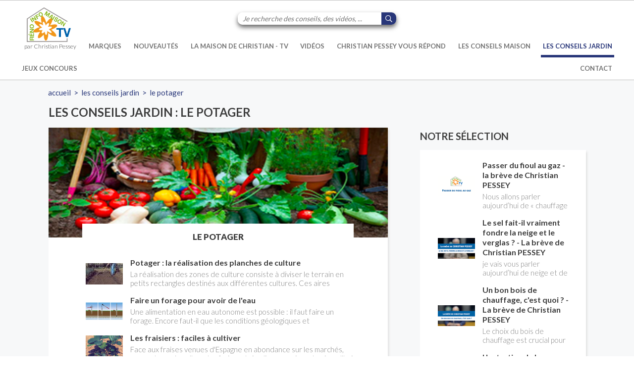

--- FILE ---
content_type: text/html; charset=utf-8
request_url: https://www.reno-info-maison.com/le-potager-_r_94.html
body_size: 16834
content:
<!doctype html>
<html class="no-js" lang="FR|lower">
    <head>
    <script type="text/javascript" src="//static.clikeo.fr/tarteaucitron.js/tarteaucitron.js?201811"></script>
    <script type="text/javascript">
        var tarteaucitronForceLanguage = 'fr'; /* supported: fr, en, de, es, it, pt, pl, ru */
        tarteaucitron.init({
            "hashtag"        : "#tarteaucitron", 
            "highPrivacy"    : false, 
            "orientation"    : "bottom",
            "adblocker"      : false,            
            "showAlertSmall" : false,          
            "cookieslist"    : true,           
            "removeCredit"   : false, 
            "showIcon" 		 : false,
                    });
    </script>
    <meta charset="utf-8"><meta http-equiv="x-ua-compatible" content="ie=edge"><title>Le potager</title><meta name="keywords" 				content="Le potager"/>
       
<meta name="generator" content="Clikeo (www.clikeo.fr)" />
<meta name="google-site-verification" content="4G2pm3pPq3EaGu2kqzQPrb2l3D8o_2yJi9Bqow_-QQQ" />
<meta property="og:site_name" content="Réno Info Maison" />
<meta property="og:type" content="article" />
<meta property="og:image" content="https://www.reno-info-maison.com/rim_images/site/logo-reno-info-maison.png" />
<meta property="og:image:width" content="154" />
<meta property="og:image:height" content="121" />
<script type="application/ld+json">
[{"@context":"http:\/\/schema.org\/","@type":"Organization","name":"R&eacute;no Info Maison","brand":"R&eacute;no Info Maison","url":"https:\/\/www.reno-info-maison.com","sameAs":["https:\/\/www.facebook.com\/renoinfomaison\/","https:\/\/twitter.com\/renoinfomaison","https:\/\/www.instagram.com\/renoinfomaison\/","https:\/\/www.youtube.com\/channel\/UC0EFSkpM3PqwS8bPEJuhMrw"]},{"@context":"http:\/\/schema.org\/","@type":"BreadcrumbList","itemListElement":[{"@type":"ListItem","Position":0,"item":{"@id":"\/","name":"Accueil"}},{"@type":"ListItem","Position":1,"item":{"@id":"les-conseils-jardin-_r_90.html","name":"Les conseils jardin"}},{"@type":"ListItem","Position":2,"item":{"@id":"le-potager-_r_94.html","name":"Le potager"}}]}]
</script>
        <meta name="viewport" content="width=device-width, initial-scale=1, shrink-to-fit=no">
 
        <link rel="canonical" href="https://www.reno-info-maison.com/le-potager-_r_94.html?va=1" />                <link type="application/rss+xml" rel="alternate" title="Le potager" href="https://www.reno-info-maison.com/index.phtml?rss=1&srub=94&lng=FR" title="RSS" />
        <link rel="alternate" type="application/rss+xml" title="R&eacute;no Info Maison - Le site n&deg;1 sur la r&eacute;novation de la maison - isolation - chauffage - &eacute;nergie - confort - accessibilit&eacute;" href="https://www.reno-info-maison.com/index.phtml?rss=1&amp;lng=FR" />
        <link rel="shortcut icon" href="/favicon.ico" type="image/x-icon" />
		<link rel="apple-touch-icon" href="/apple-touch-icon.png" />
		<link rel="apple-touch-icon" sizes="57x57" href="/apple-touch-icon-57x57.png" />
		<link rel="apple-touch-icon" sizes="72x72" href="/apple-touch-icon-72x72.png" />
		<link rel="apple-touch-icon" sizes="76x76" href="/apple-touch-icon-76x76.png" />
		<link rel="apple-touch-icon" sizes="114x114" href="/apple-touch-icon-114x114.png" />
		<link rel="apple-touch-icon" sizes="120x120" href="/apple-touch-icon-120x120.png" />
		<link rel="apple-touch-icon" sizes="144x144" href="/apple-touch-icon-144x144.png" />
		<link rel="apple-touch-icon" sizes="152x152" href="/apple-touch-icon-152x152.png" />
		<link rel="apple-touch-icon" sizes="180x180" href="/apple-touch-icon-180x180.png" />

		<link rel="apple-touch-icon" sizes="180x180" href="/apple-touch-icon.png">
		<link rel="icon" type="image/png" sizes="32x32" href="/favicon-32x32.png">
		<link rel="icon" type="image/png" sizes="16x16" href="/favicon-16x16.png">


		<link rel="mask-icon" href="/safari-pinned-tab.svg" color="#5bbad5">
		<meta name="apple-mobile-web-app-title" content="R&eacute;no Info Maison">
		<meta name="application-name" content="R&eacute;no Info Maison">
		<meta name="msapplication-TileColor" content="#2d89ef">
		<meta name="theme-color" content="#ffffff">

        <link href="/rim_images/rim.css?1760711884"           rel="stylesheet" type="text/css" />

 		<script src="index.js" defer=""></script>
		<link rel="manifest" href="/site.webmanifest">

        
                
        
                
        


                
        
        
                
        
        
                
        
        
                
<link rel="stylesheet" href="https://fonts.googleapis.com/css?family=Lato:300,400,700,900" type="text/css"/>
<link rel="stylesheet" href="templates/js/bxslider/jquery.bxslider.min.css" type="text/css"/>
<link rel="stylesheet" href="templates/js/fancybox.3/jquery.fancybox.min.css" type="text/css"/>         
<script type="text/javascript" src="templates/js/jquery-3.3.1.min.js" ></script>
<script type="text/javascript" src="templates/js/jquery-ui.min.js" ></script>
<script type="text/javascript" src="templates/js/bxslider/jquery.bxslider.min.js" ></script>
<script type="text/javascript" src="templates/js/fancybox.3/jquery.fancybox.min.js" ></script> 		
			<style>
				.add-button {
			  		position: absolute;
			  		bottom: 10px;
			  		left: 10px;
				}
			</style>
		
        
	<script>(function(w,d,s,l,i){w[l]=w[l]||[];w[l].push({'gtm.start': new Date().getTime(),event:'gtm.js'});var f=d.getElementsByTagName(s)
	[0],j=d.createElement(s),dl=l!='dataLayer'?'&l='+l:'';j.async=true;j.src='//www.googletagmanager.com/gtm.js?id='+i+dl;f.parentNode.insertBefore(j,f);})
	(window,document,'script','dataLayer','GTM-KLXWGF4G');</script>
	
                    </head>
    <body class="rim">
    <noscript><iframe src="//www.googletagmanager.com/ns.html?id=GTM-KLXWGF4G" height="0" width="0" style="display:none;visibility:hidden"></iframe></noscript>
        <div class="page">
        	<button class="add-button btn">Ajouter à l'écran d'accueil</button>
            <header class="header-mobile Sticky"><div class="clk-row" style="position:relative;"></div><div class="clk-row show-m"><div class="col-s-1-2"><div class="menu-mobile"><a class="trigger sb-toggle-left sb-close nav-m" href="#mobile_menu"><i class="fa fa-bars" aria-hidden="true"></i><span> menu</span></a></div></div><div class="col-s-1-2  col-text-right">
<form method="get" action="index.phtml" class="header-search">
    <input type="hidden" name="srub" value="29">
    <input type="hidden" name="lng" value="FR">
    <fieldset style="position:relative;">
        <label for="keyword" style="display:none;">Mots clés</label>
        <input type="text" id="SKEYWORDMOB" name="SKEYWORD" value="" placeholder="Je recherche des conseils, des vidéos, ...">
        <button type="submit"><i class="far fa-search"></i></button>
    </fieldset>
</form></div></div></header>
            <div class='navigation  hide-m-lower'>
             	
<form method="get" action="index.phtml" class="header-search">
    <input type="hidden" name="srub" value="29">
    <input type="hidden" name="lng" value="FR">
    <fieldset style="position:relative;">
        <label for="keyword" style="display:none;">Mots clés</label>
        <input type="text" id="SKEYWORDMORE" name="SKEYWORD" value="" placeholder="Je recherche des conseils, des vidéos, ...">
        <button type="submit"><i class="far fa-search"></i></button>
    </fieldset>
</form>
                <nav class="nav clk-row bottom ">
                    <ul>
                                                <li>
                            <a href="/" title="Le site n&deg;1 sur la r&eacute;novation de la maison - isolation - chauffage - &eacute;nergie - confort - accessibilit&eacute;" class="logo-nav">
                                <img src="/rim_images/site/logo-reno-info-maison.png" alt="Le site n°1 sur la rénovation de la maison - isolation - chauffage - énergie - confort - accessibilité - Réno Info Maison"/>
                               <span>par Christian Pessey</span>
                            </a>
                        </li>
                                                                                                            <li class="lvl1 i16 ">
                                    <a href="marques-_r_16.html">Marques</a>
                                                                            <ul class="subnav">
                                            
                                                                                                                                                <li class="lvl2 i16 ">
                                                        <a href="clcv-_r_110.html">CLCV</a>
                                                    </li>
                                                                                                                                                                                                <li class="lvl2 i16 ">
                                                        <a href="afpac-_r_111.html">AFPAC</a>
                                                    </li>
                                                                                                                                                                                                <li class="lvl2 i16 ">
                                                        <a href="synasav-_r_112.html">SYNASAV</a>
                                                    </li>
                                                                                                                                                                                                <li class="lvl2 i16 ">
                                                        <a href="velux-_r_113.html">Velux</a>
                                                    </li>
                                                                                                                                                                                                <li class="lvl2 i16 ">
                                                        <a href="isover-_r_114.html">Isover</a>
                                                    </li>
                                                                                                                                                                                                <li class="lvl2 i16 ">
                                                        <a href="qualitel-_r_115.html">QUALITEL</a>
                                                    </li>
                                                                                                                                                                                                <li class="lvl2 i16 ">
                                                        <a href="equipbaie-_r_116.html">EquipBaie</a>
                                                    </li>
                                                                                                                                                                                                <li class="lvl2 i16 ">
                                                        <a href="saint-gobain-_r_117.html">Saint Gobain</a>
                                                    </li>
                                                                                                                                                                                                <li class="lvl2 i16 ">
                                                        <a href="aides-aux-travaux-_r_118.html">Aides aux travaux</a>
                                                    </li>
                                                                                                                                                                                                <li class="lvl2 i16 ">
                                                        <a href="syndicat-des-Energies-renouvelables-_r_120.html">Syndicat des Énergies Renouvelables</a>
                                                    </li>
                                                                                                                                                                                                <li class="lvl2 i16 ">
                                                        <a href="flamme-verte-_r_121.html">Flamme verte</a>
                                                    </li>
                                                                                                                                                                                                <li class="lvl2 i16 ">
                                                        <a href="actis-_r_122.html">ACTIS</a>
                                                    </li>
                                                                                                                                                                                                <li class="lvl2 i16 ">
                                                        <a href="grdf-_r_123.html">GRDF</a>
                                                    </li>
                                                                                                                                                                                                <li class="lvl2 i16 ">
                                                        <a href="engie-_r_124.html">Engie</a>
                                                    </li>
                                                                                                                                                                                                <li class="lvl2 i16 ">
                                                        <a href="placo-_r_125.html">Placo</a>
                                                    </li>
                                                                                                                                                                                                <li class="lvl2 i16 ">
                                                        <a href="jooble-_r_134.html">Jooble</a>
                                                    </li>
                                                                                                                                                                                                <li class="lvl2 i16 ">
                                                        <a href="les-eco-isolateurs-_r_126.html">Les ECO-Isolateurs</a>
                                                    </li>
                                                                                                                                                                                                <li class="lvl2 i16 ">
                                                        <a href="teksial-_r_127.html">TEKSIAL</a>
                                                    </li>
                                                                                                                                                                                                <li class="lvl2 i16 ">
                                                        <a href="club-de-l-amelioration-de-l-habitat-_r_128.html">Club de l'amélioration de l'habitat</a>
                                                    </li>
                                                                                                                                                                                                <li class="lvl2 i16 ">
                                                        <a href="promotelec-_r_131.html">Promotelec</a>
                                                    </li>
                                                                                                                                    </ul>
                                                                    </li>
                                                                                                                <li class="lvl1 i18 ">
                                    <a href="nouveautes-_r_18.html">Nouveautés</a>
                                                                    </li>
                                                                                                                <li class="lvl1 i103 ">
                                    <a href="la-maison-de-christian-tv-_r_103.html">La maison de Christian - TV</a>
                                                                    </li>
                                                                                                                <li class="lvl1 i28 ">
                                    <a href="videos-_r_28.html">Vidéos</a>
                                                                            <ul class="subnav">
                                            
                                                                                                                                                <li class="lvl2 i28 ">
                                                        <a href="la-maison-de-christian-tv-_r_103.html">La maison de Christian - TV</a>
                                                    </li>
                                                                                                                                                                                                <li class="lvl2 i28 ">
                                                        <a href="video-a-la-une-_r_57.html">Vidéo à la Une</a>
                                                    </li>
                                                                                                                                                                                                <li class="lvl2 i28 ">
                                                        <a href="actualites-_r_58.html">Actualités</a>
                                                    </li>
                                                                                                                                                                                                <li class="lvl2 i28 ">
                                                        <a href="interviews-_r_48.html">Interviews</a>
                                                    </li>
                                                                                                                                                                                                <li class="lvl2 i28 ">
                                                        <a href="toutes-nos-videos-_r_51.html">Toutes nos vidéos</a>
                                                    </li>
                                                                                                                                    </ul>
                                                                    </li>
                                                                                                                <li class="lvl1 i17 ">
                                    <a href="christian-pessey-vous-repond-_r_17.html">Christian Pessey vous répond</a>
                                                                            <ul class="subnav">
                                            
                                                                                                                                                <li class="lvl2 i17 ">
                                                        <a href="votre-question-a-christian-pessey-_r_31.html">Votre question à Christian Pessey</a>
                                                    </li>
                                                                                                                                                                                                <li class="lvl2 i17 ">
                                                        <a href="https://www.reno-info-maison.com/christian-pessey-vous-repond-_r_17.html">Les réponses de Christian Pessey</a>
                                                    </li>
                                                                                                                                                                                                <li class="lvl2 i17 ">
                                                        <a href="chauffage-climatisation-traitement-de-l-air-_r_32.html">Chauffage - climatisation / traitement de l’air</a>
                                                    </li>
                                                                                                                                                                                                <li class="lvl2 i17 ">
                                                        <a href="Electricite-_r_34.html">Électricité</a>
                                                    </li>
                                                                                                                                                                                                <li class="lvl2 i17 ">
                                                        <a href="isolation-_r_33.html">Isolation</a>
                                                    </li>
                                                                                                                                                                                                <li class="lvl2 i17 ">
                                                        <a href="maconnerie-_r_35.html">Maçonnerie</a>
                                                    </li>
                                                                                                                                                                                                <li class="lvl2 i17 ">
                                                        <a href="metallerie-_r_36.html">Métallerie</a>
                                                    </li>
                                                                                                                                                                                                <li class="lvl2 i17 ">
                                                        <a href="menuiserie-_r_37.html">Menuiserie</a>
                                                    </li>
                                                                                                                                                                                                <li class="lvl2 i17 ">
                                                        <a href="plomberie-_r_38.html">Plomberie</a>
                                                    </li>
                                                                                                                                                                                                <li class="lvl2 i17 ">
                                                        <a href="protection-de-la-maison-_r_39.html">Protection de la maison</a>
                                                    </li>
                                                                                                                                                                                                <li class="lvl2 i17 ">
                                                        <a href="reglementation-_r_43.html">Réglementation</a>
                                                    </li>
                                                                                                                                                                                                <li class="lvl2 i17 ">
                                                        <a href="renovation-energetique-_r_42.html">Rénovation énergétique</a>
                                                    </li>
                                                                                                                                                                                                <li class="lvl2 i17 ">
                                                        <a href="revetements-de-sol-_r_40.html">Revêtements de sol</a>
                                                    </li>
                                                                                                                                                                                                <li class="lvl2 i17 ">
                                                        <a href="revetements-muraux-_r_41.html">Revêtements muraux</a>
                                                    </li>
                                                                                                                                                                                                <li class="lvl2 i17 ">
                                                        <a href="toiture-_r_80.html">Toiture</a>
                                                    </li>
                                                                                                                                                                                                <li class="lvl2 i17 ">
                                                        <a href="humidite-_r_81.html">Humidité</a>
                                                    </li>
                                                                                                                                                                                                <li class="lvl2 i17 ">
                                                        <a href="portes-et-fenetres-_r_87.html">Portes et fenêtres</a>
                                                    </li>
                                                                                                                                                                                                <li class="lvl2 i17 ">
                                                        <a href="reparer-restaurer-_r_88.html">Réparer / Restaurer</a>
                                                    </li>
                                                                                                                                                                                                <li class="lvl2 i17 ">
                                                        <a href="exterieur-_r_89.html">Extérieur</a>
                                                    </li>
                                                                                                                                                                                                <li class="lvl2 i17 ">
                                                        <a href="pieces-de-la-maison-_r_97.html">Pièces de la maison</a>
                                                    </li>
                                                                                                                                    </ul>
                                                                    </li>
                                                                                                                <li class="lvl1 i4 ">
                                    <a href="les-conseils-maison-_r_4.html">Les conseils maison</a>
                                                                            <ul class="subnav">
                                            
                                                                                                                                                <li class="lvl2 i4 ">
                                                        <a href="chauffage-climatisation-traitement-de-l-air-_r_10.html">Chauffage - Climatisation / Traitement de l’air</a>
                                                    </li>
                                                                                                                                                                                                <li class="lvl2 i4 ">
                                                        <a href="pieces-de-la-maison-_r_71.html">Pièces de la maison</a>
                                                    </li>
                                                                                                                                                                                                <li class="lvl2 i4 ">
                                                        <a href="Electricite-_r_9.html">Électricité</a>
                                                    </li>
                                                                                                                                                                                                <li class="lvl2 i4 ">
                                                        <a href="exterieur-_r_46.html">Extérieur</a>
                                                    </li>
                                                                                                                                                                                                <li class="lvl2 i4 ">
                                                        <a href="isolation-_r_6.html">Isolation</a>
                                                    </li>
                                                                                                                                                                                                <li class="lvl2 i4 ">
                                                        <a href="l-atelier-_r_30.html">L'atelier</a>
                                                    </li>
                                                                                                                                                                                                <li class="lvl2 i4 ">
                                                        <a href="maconnerie-_r_5.html">Maçonnerie</a>
                                                    </li>
                                                                                                                                                                                                <li class="lvl2 i4 ">
                                                        <a href="metallerie-_r_11.html">Métallerie</a>
                                                    </li>
                                                                                                                                                                                                <li class="lvl2 i4 ">
                                                        <a href="menuiserie-_r_12.html">Menuiserie</a>
                                                    </li>
                                                                                                                                                                                                <li class="lvl2 i4 ">
                                                        <a href="plomberie-_r_7.html">Plomberie</a>
                                                    </li>
                                                                                                                                                                                                <li class="lvl2 i4 ">
                                                        <a href="protection-de-la-maison-_r_15.html">Protection de la maison</a>
                                                    </li>
                                                                                                                                                                                                <li class="lvl2 i4 ">
                                                        <a href="revetements-de-sol-_r_13.html">Revêtements de sol</a>
                                                    </li>
                                                                                                                                                                                                <li class="lvl2 i4 ">
                                                        <a href="revetements-muraux-_r_14.html">Revêtements muraux</a>
                                                    </li>
                                                                                                                                                                                                <li class="lvl2 i4 ">
                                                        <a href="toiture-_r_45.html">Toiture</a>
                                                    </li>
                                                                                                                                                                                                <li class="lvl2 i4 ">
                                                        <a href="reglementations-_r_79.html">Réglementations</a>
                                                    </li>
                                                                                                                                                                                                <li class="lvl2 i4 ">
                                                        <a href="humidite-_r_83.html">Humidité</a>
                                                    </li>
                                                                                                                                                                                                <li class="lvl2 i4 ">
                                                        <a href="portes-et-fenetres-_r_85.html">Portes et fenêtres</a>
                                                    </li>
                                                                                                                                                                                                <li class="lvl2 i4 ">
                                                        <a href="reparer-restaurer-_r_86.html">Réparer / Restaurer</a>
                                                    </li>
                                                                                                                                                                                                <li class="lvl2 i4 ">
                                                        <a href="immobilier-_r_105.html">Immobilier</a>
                                                    </li>
                                                                                                                                                                                                <li class="lvl2 i4 ">
                                                        <a href="Equipements-et-outillages-_r_107.html">Équipements et outillages</a>
                                                    </li>
                                                                                                                                                                                                <li class="lvl2 i4 ">
                                                        <a href="renovation-energetique-_r_108.html">Rénovation énergétique</a>
                                                    </li>
                                                                                                                                                                                                <li class="lvl2 i4 ">
                                                        <a href="seniors-silver-Economie-_r_129.html">Séniors / Silver Économie</a>
                                                    </li>
                                                                                                                                                                                                <li class="lvl2 i4 ">
                                                        <a href="decoration-_r_133.html">Décoration</a>
                                                    </li>
                                                                                                                                                                                                <li class="lvl2 i4 ">
                                                        <a href="recettes-de-cuisine-_r_135.html">Recettes de cuisine</a>
                                                    </li>
                                                                                                                                    </ul>
                                                                    </li>
                                                                                                                <li class="lvl1 i90 selected">
                                    <a href="les-conseils-jardin-_r_90.html">Les conseils jardin</a>
                                                                            <ul class="subnav">
                                            
                                                                                                                                                <li class="lvl2 i90 ">
                                                        <a href="les-bases-_r_91.html">Les bases</a>
                                                    </li>
                                                                                                                                                                                                <li class="lvl2 i90 ">
                                                        <a href="les-fleurs-_r_92.html">Les fleurs</a>
                                                    </li>
                                                                                                                                                                                                <li class="lvl2 i90 ">
                                                        <a href="les-arbres-et-arbustes-_r_93.html">Les arbres et arbustes</a>
                                                    </li>
                                                                                                                                                                                                <li class="lvl2 i90 selected">
                                                        <a href="le-potager-_r_94.html">Le potager</a>
                                                    </li>
                                                                                                                                                                                                <li class="lvl2 i90 ">
                                                        <a href="Equipements-_r_104.html">Équipements</a>
                                                    </li>
                                                                                                                                    </ul>
                                                                    </li>
                                                                                                                <li class="lvl1 i19 ">
                                    <a href="jeux-concours-_r_19.html">Jeux concours</a>
                                                                            <ul class="subnav">
                                            
                                                                                                                                                <li class="lvl2 i19 ">
                                                        <a href="quiz-de-la-perceuse-einhell-_r_69.html">Quiz de la perceuse Einhell</a>
                                                    </li>
                                                                                                                                                                                                <li class="lvl2 i19 ">
                                                        <a href="reglement-du-jeu-tirage-au-sort-quiz-de-la-perceuse-einhell--_r_64.html">REGLEMENT DU JEU Tirage au sort : "Quiz de la perceuse Einhell"</a>
                                                    </li>
                                                                                                                                    </ul>
                                                                    </li>
                                                                                                                <li class="lvl1 i27 ">
                                    <a href="nous-contacter-_r_24.html">Contact</a>
                                                                    </li>
                                                                        </ul>
                </nav>

            </div>    <section class="page">
        

        <div class='clk-row mb4'>
            <div class="l-offset-1-24 col-l-22-24 breadcrumb">
                                                                                                <a href="/">Accueil</a>&nbsp;
                                                        >&nbsp;                                            <a href="les-conseils-jardin-_r_90.html">Les conseils jardin</a>&nbsp;
                                                        >&nbsp;                                            <a href="le-potager-_r_94.html">Le potager</a>&nbsp;
                                                </div>
            <div class='l-offset-1-24 col-l-14-24'>


<section class="conseils-maison" style="background-color: transparent">
    <div class="clk-row collapse">
        <div class="col-s-1">
            <h1>Les conseils jardin : Le potager</h1>
            
        </div>
    </div>
    <div class="clk-row pb4 collapse">
        <div class="col-s-1 mb4 ">
            <div class="block-conseil pb4">
                <a href='le-potager-_r_94.html'><img src="/rim_images/visuels/potager.png"  width="385"  height="125"  alt=""  /></a>
                <h3><a href='le-potager-_r_94.html'>Le potager</a></h3>
                                                                            <article class="conseil linked">
                                                    <div class="img">
                                <img src="/rim_images/articles/dressage-d-une-planche_tbn.jpg" alt="image" />
                            </div>
                                                <div style="width: 100%;">
                                                        <p class="titre"><a href="potager-la-realisation-des-planches-de-culture-r-94-a-647-html-_r_94_a_647.html">Potager : la réalisation des planches de culture</a></p>
                            <p class="desc"> La r&eacute;alisation des zones de culture consiste &agrave; diviser le terrain en petits rectangles destin&eacute;s aux diff&eacute;rentes cultures. Ces aires rectangulaires portent le nom de &ldquo;planches&rdquo;. Leur surface d&eacute;pend de l&rsquo;importance donn&eacute;e &agrave; telle ou telle culture : la planche consacr&eacute;e aux pommes de terre a, par exemple, en g&eacute;n&eacute;ral, une surface plus importante que celle destin&eacute;e aux radis. </p>
                        </div>
                        <div class="hover" ><i class="far fa-arrow-alt-right"></i></div>
                    </article>
                                                                            <article class="conseil linked">
                                                    <div class="img">
                                <img src="/rim_images/articles/puits_tbn.png" alt="image" />
                            </div>
                                                <div style="width: 100%;">
                                                        <p class="titre"><a href="faire-un-forage-pour-avoir-de-l-eau-_r_94_a_1368.html">Faire un forage pour avoir de l'eau</a></p>
                            <p class="desc"> Une alimentation en eau autonome est possible : il faut faire un forage. Encore faut-il que les conditions g&eacute;ologiques et hydrologique le permettent et que le volume d'eau que l'on peut obtenir correspondent au besoin. C'est presque toujours le cas pour une utilisation domestique. Il est possible de le faire soi-m&ecirc;me avec un mat&eacute;riel adapt&eacute; (puits &agrave; taper). </p>
                        </div>
                        <div class="hover" ><i class="far fa-arrow-alt-right"></i></div>
                    </article>
                                                                            <article class="conseil linked">
                                                    <div class="img">
                                <img src="/rim_images/articles/fraisiers-cp_tbn.png" alt="image" />
                            </div>
                                                <div style="width: 100%;">
                                                        <p class="titre"><a href="les-fraisiers-faciles-a-cultiver-_r_94_a_1330.html">Les fraisiers : faciles à cultiver</a></p>
                            <p class="desc"> Face aux fraises venues d'Espagne en abondance sur les march&eacute;s, souvent gorg&eacute;es d'eau, les fraises du jardins connaissent aujourd'hui un regain d'int&eacute;r&ecirc;t. Les fraisiers sont faciles &agrave; cultiver (m&ecirc;me s'ils demandent des soins  r&eacute;guliers),  &agrave; reproduire, &agrave; entretenir et ils fructifient en abondance d&egrave;s la fin du printemps et jusqu'en fin d'&eacute;t&eacute;, voire d&eacute;but octobre.&nbsp;  Testez la qualit&eacute; de la terre  du jardin avant de vous engager dans la constitution d'une fraiseraie. </p>
                        </div>
                        <div class="hover" ><i class="far fa-arrow-alt-right"></i></div>
                    </article>
                                                                            <article class="conseil linked">
                                                    <div class="img">
                                <img src="/rim_images/articles/capture-d-ecran-2021-08-10-a-19-22-58_tbn.png" alt="image" />
                            </div>
                                                <div style="width: 100%;">
                                                        <p class="titre"><a href="semis-et-recolte-des-legumes-calendrier--_r_94_a_999.html">Semis et récolte des légumes (calendrier)</a></p>
                            <p class="desc"> La culture des l&eacute;gumes demande une v&eacute;ritable planification des activit&eacute;s. constituez un v&eacute;ritable planning avec les dates de semis et de repiquage en fonction du mode de culture et des dates possibles de r&eacute;colte. Ainsi,vous pourrez &eacute;taler vos cultures, de fa&ccedil;on &agrave; &eacute;chelonner les r&eacute;coltes et &agrave; &eacute;viter l&rsquo;&eacute;cueil de la surproduction, d&eacute;faut classique de la plupart des jardins potagers d&rsquo;amateurs. </p>
                        </div>
                        <div class="hover" ><i class="far fa-arrow-alt-right"></i></div>
                    </article>
                                                                            <article class="conseil linked">
                                                    <div class="img">
                                <img src="/rim_images/articles/testeur-terre_tbn.jpg" alt="image" />
                            </div>
                                                <div style="width: 100%;">
                                                        <p class="titre"><a href="potager-la-qualite-du-sol-_r_94_a_640.html">Potager : la qualité du sol</a></p>
                            <p class="desc"> On ne cultive pas n&rsquo;importe quoi n&rsquo;importe o&ugrave;. Sous peine d&rsquo;aller au-devant d&rsquo;importantes d&eacute;ceptions, il ne faut planter que des v&eacute;g&eacute;taux qui peuvent cro&icirc;tre dans les conditions climatiques (exposition, orientation, ensoleillement) et dans le sol propres &agrave; votre potager (ou &agrave; votre jardin d&rsquo;agr&eacute;ment). </p>
                        </div>
                        <div class="hover" ><i class="far fa-arrow-alt-right"></i></div>
                    </article>
                                            </div>
        </div>
                <div class="clk-row pager ">
    <div style="text-align: left;">
            </div>
    <div>
            </div>
    <div style="text-align: right;">
            </div>
</div>            </div>
    <div class="clk-row pt4 pb4 ">
        <div class="col-m-4-6 m-offset-1-6">
            
        </div>
    </div>
</section>

            </div>
            <div class='l-offset-1-24 col-l-7-24 col-droite'>                                    <p class="title">Notre sélection</p>
<div class="conseils">
    
                            <article class="conseil linked">
                            <div class="img">
                    <img src="/rim_images/articles/capture-d-ecran-2025-11-22-a-16-13-11_tbn.png" alt="image" />
                </div>
                        <div style="width: 100%;">
                                <p class="titre"><a href="passer-du-fioul-au-gaz-_r_57_a_2825.html">Passer du fioul au gaz - la brève de Christian PESSEY</a></p>
                <p class="desc">  Nous allons   parler aujourd&rsquo;hui de &laquo; chauffage &raquo;. Et plus particuli&egrave;rement du changement d&rsquo;&eacute;nergie. Nous allons aborder l&rsquo;abandon du fioul au profit du gaz.  </p>
            </div>
            <div class="hover" ><i class="far fa-arrow-alt-right"></i></div>
        </article>
                            <article class="conseil linked">
                            <div class="img">
                    <img src="/rim_images/articles/capture-d-ecran-2026-01-10-a-17-44-17_tbn.png" alt="image" />
                </div>
                        <div style="width: 100%;">
                                <p class="titre"><a href="le-sel-fait-il-fondre-la-neige-et-le-verglas-_r_57_a_2884.html">Le sel fait-il vraiment fondre la neige et le verglas ? - La brève de Christian PESSEY</a></p>
                <p class="desc">  je vais vous parler aujourd&rsquo;hui de   neige et de verglas   et des possibilit&eacute;s de les faire fondre. Une terrasse ou une all&eacute;e verglac&eacute;es sur une terrasse dall&eacute;e ou une all&eacute;e b&eacute;tonn&eacute;e ou en pav&eacute;s autobloquants constituent un r&eacute;el danger de chute qui peut-&ecirc;tre tr&egrave;s grave.  </p>
            </div>
            <div class="hover" ><i class="far fa-arrow-alt-right"></i></div>
        </article>
                            <article class="conseil linked">
                            <div class="img">
                    <img src="/rim_images/articles/capture-d-ecran-2025-02-01-a-10-59-21_tbn.png" alt="image" />
                </div>
                        <div style="width: 100%;">
                                <p class="titre"><a href="un-bon-bois-de-chauffage-c-est-quoi-_r_57_a_2369.html">Un bon bois de chauffage, c'est quoi ?  - La brève de Christian PESSEY</a></p>
                <p class="desc">  Le choix du bois de chauffage est crucial pour assurer un bon rendement &eacute;nerg&eacute;tique et limiter l'impact environnemental. Mais comment reconna&icirc;tre un bois de qualit&eacute; ? Plusieurs crit&egrave;res entrent en jeu : le type d'essence, le taux d'humidit&eacute;, la densit&eacute; et la saison de coupe.  </p>
            </div>
            <div class="hover" ><i class="far fa-arrow-alt-right"></i></div>
        </article>
                            <article class="conseil linked">
                            <div class="img">
                    <img src="/rim_images/articles/capture-d-ecran-2025-12-13-a-18-27-16_tbn.png" alt="image" />
                </div>
                        <div style="width: 100%;">
                                <p class="titre"><a href="l-entretien-de-la-chaudiere-gaz-_r_57_a_2854.html">L'entretien de la chaudière gaz</a></p>
                <p class="desc">  Christian PESSEY parle&nbsp; de l&rsquo;entretien de la chaudi&egrave;re gaz et de votre syst&egrave;me de chauffage central. Si vous avez un syst&egrave;me par radiateurs ou un plancher chauffant, qui sont aliment&eacute;s par une chaudi&egrave;re au gaz, vous devez faire entretenir celle-ci une fois par an, que vous soyez locataire ou propri&eacute;taire occupant. C&rsquo;est la m&ecirc;me chose pour un chauffe-bains au gaz. C&rsquo;est une obligation l&eacute;gale. Si vous ne le faites pas, votre responsabilit&eacute; pourra &ecirc;tre engag&eacute;e en cas d&rsquo;accident, et vous ne serez pas couvert par votre assurance.  </p>
            </div>
            <div class="hover" ><i class="far fa-arrow-alt-right"></i></div>
        </article>
                            <article class="conseil linked">
                            <div class="img">
                    <img src="/rim_images/articles/vignette-velux-cp-1-site_tbn.png" alt="image" />
                </div>
                        <div style="width: 100%;">
                                <p class="titre"><a href="quand-faut-il-remplacer-ses-fenetres-de-toit-_r_57_a_435.html">Quand faut-il remplacer ses fenêtres de toit ?</a></p>
                <p class="desc"> Christian PESSEY fait le point sur les signes d'usures qui peuvent pousser au remplacement des fen&ecirc;tres de toit. En rempla&ccedil;ant vos fen&ecirc;tre de toit vous ferez des &eacute;conomies de chauffage et vous am&eacute;liorerez le confort des combles qui en sont &eacute;quip&eacute;es. </p>
            </div>
            <div class="hover" ><i class="far fa-arrow-alt-right"></i></div>
        </article>
                            <article class="conseil linked">
                            <div class="img">
                    <img src="/rim_images/articles/pac-hybride_tbn.png" alt="image" />
                </div>
                        <div style="width: 100%;">
                                <p class="titre"><a href="installer-une-pompe-a-chaleur-en-conservant-sa-chaudiere-la-pac-hybride-_r_57_a_341.html">Installer une pompe à chaleur en conservant sa chaudière : la PAC hybride</a></p>
                <p class="desc"> La pompe &agrave; chaleur peut remplacer une vieille chaudi&egrave;re. Il est possible aussi de combiner une PAC avec l'&eacute;nergie initialement utilis&eacute;e (gaz ou fioul) : on parle alors de "pompe &agrave; chaleur hybride". Comment &ccedil;a marche? Est-ce int&eacute;ressant &eacute;conomiquement? Peut-on b&eacute;n&eacute;ficier d'aides comme le CITE? Val&eacute;rie LAPLAGNE, du Conseil d'Administration de l' AFPAC  (Association Fran&ccedil;aise pour les Pompes &agrave; Chaleur),  r&eacute;pond aux questions de Christian PESSEY, journaliste de la construction, en charge de l'&eacute;mission  LA MAISON DE CHRISTIAN TV  sur R&Eacute;NO-INFO-MAISON.com et les plateformes de podcast.  </p>
            </div>
            <div class="hover" ><i class="far fa-arrow-alt-right"></i></div>
        </article>
                            <article class="conseil linked">
                            <div class="img">
                    <img src="/rim_images/articles/ep-5-thermostat_tbn.png" alt="image" />
                </div>
                        <div style="width: 100%;">
                                <p class="titre"><a href="bien-regler-son-thermostat-_r_57_a_249.html">Bien régler son thermostat</a></p>
                <p class="desc"> Faire des &eacute;conomies d'&eacute;nergie commence bien entendu par le fait de bien isoler son logement, mais aussi en apprenant &agrave; r&eacute;gler correctement le thermostat du ou des  appareils de chauffage.  </p>
            </div>
            <div class="hover" ><i class="far fa-arrow-alt-right"></i></div>
        </article>
                            <article class="conseil linked">
                            <div class="img">
                    <img src="/rim_images/articles/shema-optima-habito_tbn.jpg" alt="image" />
                </div>
                        <div style="width: 100%;">
                                <p class="titre"><a href="isolation-des-parois-la-fin-des-ossatures-_r_57_a_441.html">Isolation des parois : la fin des ossatures?</a></p>
                <p class="desc">  L'innovation r&eacute;side dans la suppression des ossatures métalliques rendue possible par l&rsquo;association d&rsquo;une plaque de plâtre ultra résistante et d'accessoires de pose brevetés. Le syst&egrave;me permet de r&eacute;aliser un doublage des murs int&eacute;rieurs sans ossature m&eacute;tallique verticale.&nbsp;  
 
 
 
 &nbsp; 
 
 
 </p>
            </div>
            <div class="hover" ><i class="far fa-arrow-alt-right"></i></div>
        </article>
    </div>                                                    <p class="title">Les derniers conseils maison</p>
<div class="conseils">
    
                            <article class="conseil linked">
                            <div class="img">
                    <img src="/rim_images/articles/canape-shesterfiled_tbn.png" alt="image" />
                </div>
                        <div style="width: 100%;">
                                <p class="titre"><a href="les-meubles-cameleons-qui-s-adaptent-a-toutes-les-decos-_r_4_a_2900.html">Les meubles caméléons qui s'adaptent à toutes les décos</a></p>
                <p class="desc"> Un meuble discret hier, une pi&egrave;ce ma&icirc;tresse demain. C&rsquo;est le pouvoir d&rsquo;un meuble cam&eacute;l&eacute;on, capable de transformer chaque int&eacute;rieur sans tout chambouler. Vous r&ecirc;vez d&rsquo;une d&eacute;co &eacute;volutive ? Ces meubles adaptables offrent &agrave; votre salon ou chambre une souplesse in&eacute;dite. Gr&acirc;ce &agrave; leur modularit&eacute; et leur capacit&eacute; gain de place, vous fa&ccedil;onnez un espace vivant, pr&ecirc;t &agrave; suivre vos envies du moment. </p>
            </div>
            <div class="hover" ><i class="far fa-arrow-alt-right"></i></div>
        </article>
                            <article class="conseil linked">
                            <div class="img">
                    <img src="/rim_images/articles/gachage-du-platre_tbn.jpg" alt="image" />
                </div>
                        <div style="width: 100%;">
                                <p class="titre"><a href="faire-du-platre-_r_4_a_160.html">Faire du plâtre</a></p>
                <p class="desc"> Le pl&acirc;tre, du fait de son temps de prise tr&egrave;s bref, est plus difficile &agrave; g&acirc;cher que le ciment ou la chaux. De plus, il suffit d&rsquo;un rien (malaxage irr&eacute;gulier, compl&eacute;ment d&rsquo;eau, etc.) pour faire &ldquo;mourir&rdquo; le pl&acirc;tre qui, une fois mis en &oelig;uvre, ne prendra pas ou se r&eacute;v&eacute;lera sans r&eacute;sistance. Le g&acirc;chage et l&rsquo;application du pl&acirc;tre sous forme d&rsquo;enduit constituent de v&eacute;ritables sp&eacute;cialit&eacute;s. </p>
            </div>
            <div class="hover" ><i class="far fa-arrow-alt-right"></i></div>
        </article>
                            <article class="conseil linked">
                            <div class="img">
                    <img src="/rim_images/articles/bois-fonce_tbn.jpg" alt="image" />
                </div>
                        <div style="width: 100%;">
                                <p class="titre"><a href="le-bois-fonce-pour-vos-sols-interieurs-_r_4_a_2898.html">Le bois foncé pour vos sols intérieurs</a></p>
                <p class="desc"> Intemporels et &eacute;l&eacute;gants, les sols en bois fonc&eacute; traversent les tendances sans jamais perdre de leur attrait. Ils apportent profondeur, caract&egrave;re et sophistication aux int&eacute;rieurs, tout en affirmant une v&eacute;ritable identit&eacute; d&eacute;corative. Aux &Eacute;tats Unis et en Europe, ces teintes sombres connaissent aujourd&rsquo;hui un regain d&rsquo;int&eacute;r&ecirc;t marqu&eacute;. </p>
            </div>
            <div class="hover" ><i class="far fa-arrow-alt-right"></i></div>
        </article>
                            <article class="conseil linked">
                            <div class="img">
                    <img src="/rim_images/articles/mortier-batard-parexlanko_tbn.png" alt="image" />
                </div>
                        <div style="width: 100%;">
                                <p class="titre"><a href="mortier-batard-chaux-ciment-ca-sert-a-quoi-_r_4_a_1068.html">Le mortier bâtard (chaux et ciment) : ça sert à quoi?</a></p>
                <p class="desc"> Le  mortier b&acirc;tard  r&eacute;sulte du m&eacute;lange de ciment et de chaux, de sable et d'eau. On obtient ainsi un mortier de haute qualit&eacute;, plus solide que le mortier de chaux, plus facile &agrave; travailler et plus respirant que le mortier de ciment. </p>
            </div>
            <div class="hover" ><i class="far fa-arrow-alt-right"></i></div>
        </article>
                            <article class="conseil linked">
                            <div class="img">
                    <img src="/rim_images/articles/copropriete_tbn.jpg" alt="image" />
                </div>
                        <div style="width: 100%;">
                                <p class="titre"><a href="la-copropriete-horizontale-interet-avantages-et-inconvenients-r-4-a-2897-html-_r_4_a_2897.html">La copropriété horizontale : intérêt, avantages et inconvénients</a></p>
                <p class="desc"> Quand on voit, g&eacute;n&eacute;ralement en p&eacute;riph&eacute;rie de ville, des ensembles de maisons individuelles constituant un quartier, on pense qu'ils sont tous soumis au m&ecirc;me r&eacute;gime, on pense g&eacute;n&eacute;ralement que c'est un lotissement. Ce n'est pas toujours le cas, car beaucoup sont sous le r&eacute;gime de la copropri&eacute;t&eacute; horizontale. Une notion souvent mal connue. Explications.&nbsp; </p>
            </div>
            <div class="hover" ><i class="far fa-arrow-alt-right"></i></div>
        </article>
                            <article class="conseil linked">
                            <div class="img">
                    <img src="/rim_images/articles/couple-age-viager_tbn.jpg" alt="image" />
                </div>
                        <div style="width: 100%;">
                                <p class="titre"><a href="vente-en-viager-comment-ca-marche-et-a-qui-ca-profite-vraiment-_r_4_a_2896.html">Vente en viager : comment ça marche et à qui ça profite vraiment ?</a></p>
                <p class="desc"> La vente en viager revient sur le devant de la sc&egrave;ne immobili&egrave;re. Compte tenu du risque de stagnation, voire 'de r&eacute;duction du montant des retraites, le viager s&eacute;duit les propri&eacute;taires s&eacute;niors. D'un&nbsp; autre c&ocirc;t&eacute;, les tensions sur le march&eacute; immobilier s&eacute;duit les investisseurs comme les particulier.&nbsp; 
 &nbsp; </p>
            </div>
            <div class="hover" ><i class="far fa-arrow-alt-right"></i></div>
        </article>
                            <article class="conseil linked">
                            <div class="img">
                    <img src="/rim_images/articles/img-0097_tbn.jpg" alt="image" />
                </div>
                        <div style="width: 100%;">
                                <p class="titre"><a href="entretien-de-la-chaudiere-et-ramonage-du-conduit-de-fumee-cheminee-_r_4_a_357.html">Entretien de la chaudière et ramonage du conduit de fumée (cheminée)</a></p>
                <p class="desc"> Il faut rappeler qu&rsquo;il est obligatoire de faire entretenir sa chaudi&egrave;re une fois par an et de faire ramoner le conduit de chemin&eacute;e une fois par an si vous &ecirc;tes chauff&eacute; au gaz et deux fois si vous &ecirc;tes chauff&eacute; au fioul ou au bois. Dans les deux cas, il faut recourir aux service d'un professionnel qualifi&eacute;. </p>
            </div>
            <div class="hover" ><i class="far fa-arrow-alt-right"></i></div>
        </article>
                            <article class="conseil linked">
                            <div class="img">
                    <img src="/rim_images/articles/annonces_tbn.png" alt="image" />
                </div>
                        <div style="width: 100%;">
                                <p class="titre"><a href="fausses-annonces-immobilieres-comment-les-detecter-les-eviter-s-en-proteger-_r_4_a_2895.html">Fausses annonces immobilières : comment les détecter, les éviter, s'en protéger</a></p>
                <p class="desc"> Les fausses annonces immobili&egrave;res pullulent sur internet. Locations trop belles pour &ecirc;tre vraies, ventes urgentes &agrave; prix cass&eacute;s, localisation introuvable, pressions &agrave; l'urgence: chaque jour des internautes tombent dans le panneau et le pi&egrave;ge de l&rsquo;arnaque immobili&egrave;re en ligne. Comment les rep&eacute;rer &agrave; temps et r&eacute;agir efficacement ? La plus extr&ecirc;me prudence est de mise. 
 &nbsp; </p>
            </div>
            <div class="hover" ><i class="far fa-arrow-alt-right"></i></div>
        </article>
    </div>                            </div>
        </div>
    </section>

        	  
      
                                    <section class="footer-patenaires">
    	        <div class="clk-row">
    	        	<div class="col-m-4-6 m-offset-1-6">
    	                <h2 class="h2" style="text-align: center;">LES PARTENAIRES DE R&Eacute;NO-INFO-MAISON POUR LA R&Eacute;NOVATION DE LA MAISON</h2>
    	            </div>
    	            <div class="col-s-1" style="overflow:hidden;">
    	        		<div class="ychslide ">
    			           	<div class="animation">
    			           		
    			           			    	                		    	                				<div><a href='clcv-_r_110.html' title="Association&nbsp;Consommation,&nbsp; Logement et Cadre de Vie"><img src="/rim_images/marques/clcv.png"  width="135"  height="150"  alt=""  /></a></div>
    	                			    	                			    	                		    	                				<div><a href='afpac-_r_111.html' title="Association Fran&ccedil;aise  pour la Pompe &agrave; Chaleur"><img src="/rim_images/marques/logo-afpac.png"  width="187"  height="61"  alt=""  /></a></div>
    	                			    	                			    	                		    	                				<div><a href='synasav-_r_112.html' title="Le Syndicat des Professionnels de la Maintenance et des Services  en Efficacit&eacute; &Eacute;nerg&eacute;tique"><img src="/rim_images/marques/synasav-logo.png"  width="283"  height="105"  alt=""  /></a></div>
    	                			    	                			    	                		    	                				<div><a href='velux-_r_113.html' title="De la lumi&egrave;re dans la vie"><img src="/rim_images/marques/logo-velux.jpg"  width="200"  height="66"  alt=""  /></a></div>
    	                			    	                			    	                		    	                				<div><a href='isover-_r_114.html' title="L'isolation responsable"><img src="/rim_images/marques/logo_isover_2018.png"  width="300"  height="120"  alt=""  /></a></div>
    	                			    	                			    	                		    	                				<div><a href='qualitel-_r_115.html' title="Pour la qualit&eacute; du logement"><img src="/rim_images/marques/capture-d-rsquo-e--cran-2021-08-04-a---17-22-41.png"  width="848"  height="272"  alt=""  /></a></div>
    	                			    	                			    	                		    	                				<div><a href='equipbaie-_r_116.html' title="Le salon incontournable de la fili&egrave;re"><img src="/rim_images/marques/equipebaie.jpg"  width="200"  height="131"  alt=""  /></a></div>
    	                			    	                			    	                		    	                				<div><a href='saint-gobain-_r_117.html' title="Saint-Gobain, des mat&eacute;riaux pens&eacute;s pour le bien-&ecirc;tre de chacun et l&rsquo;avenir de tous"><img src="/rim_images/marques/saint-gobain.png"  width="179"  height="150"  alt=""  /></a></div>
    	                			    	                			    	                		    	                				<div><a href='aides-aux-travaux-_r_118.html' title="Cherchez, Consultez, &Eacute;conomisez"><img src="/rim_images/marques/aidesauxtravaux.png"  width="200"  height="46"  alt=""  /></a></div>
    	                			    	                			    	                		    	                				<div><a href='syndicat-des-Energies-renouvelables-_r_120.html' title="Les &eacute;nergies renouvelables, c'est le bon sens !"><img src="/rim_images/marques/ser_logo_couleur-rvb_300dpi.jpg"  width="863"  height="675"  alt=""  /></a></div>
    	                			    	                			    	                		    	                				<div><a href='flamme-verte-_r_121.html' title="Le label du chauffage au bois"><img src="/rim_images/marques/logo-flamme-verte.jpg"  width="720"  height="323"  alt=""  /></a></div>
    	                			    	                			    	                		    	                				<div><a href='actis-_r_122.html' title="Choisissez aujourd'hui les isolants de demain"><img src="/rim_images/marques/logo-actis.png"  width="217"  height="58"  alt=""  /></a></div>
    	                			    	                			    	                		    	                				<div><a href='grdf-_r_123.html' title="GRDF, le gaz et vous"><img src="/rim_images/marques/gaz_re--seau_distribution_france_logo_2015-svg.png"  width="1200"  height="612"  alt=""  /></a></div>
    	                			    	                			    	                		    	                				<div><a href='engie-_r_124.html' title="J'agis avec ENGIE"><img src="/rim_images/marques/engie_logotype_2018.png"  width="1920"  height="1152"  alt=""  /></a></div>
    	                			    	                			    	                		    	                				<div><a href='placo-_r_125.html' title="Construisez rapidement, &eacute;conomiquement, sainement, &agrave; l'abri du feu"><img src="/rim_images/marques/logo-placo.png"  width="145"  height="77"  alt=""  /></a></div>
    	                			    	                			    	                		    	                				<div><a href='jooble-_r_134.html' title="One site. All Jobs."><img src="/rim_images/marques/jooble-full-logotype-1.png"  width="163"  height="94"  alt=""  /></a></div>
    	                			    	                			    	                		    	                				<div><a href='les-eco-isolateurs-_r_126.html' title="La r&eacute;novation globale de votre maison subventionn&eacute;e jusqu'&agrave; 75%"><img src="/rim_images/marques/686b1c19-new-logo-lei-sans-baseline_10ao05809y04w00e00c028.png"  width="358"  height="176"  alt=""  /></a></div>
    	                			    	                			    	                		    	                				<div><a href='teksial-_r_127.html' title="Parce que mieux vivre demain commence aujourd&rsquo;hui&hellip;"><img src="/rim_images/marques/l-teksial-q-1.jpg"  width="1038"  height="377"  alt=""  /></a></div>
    	                			    	                			    	                		    	                				<div><a href='club-de-l-amelioration-de-l-habitat-_r_128.html' title="R&eacute;enchantons nos espaces de vie"><img src="/rim_images/marques/logo_cah_contour--1-.png"  width="244"  height="138"  alt=""  /></a></div>
    	                			    	                			    	                		    	                				<div><a href='promotelec-_r_131.html' title=""><img src="/rim_images/marques/capture-d-rsquo-e--cran-2021-12-16-a---10-38-43.png"  width="680"  height="146"  alt=""  /></a></div>
    	                			    	                		    	                	</div>
    					</div>
    				</div>
    			</div>
    		</section>

            <footer class="footer">
                <div class="clk-row pt4 pb4">
                    <div class="col-l-1-4 col-m-1-2 col-s-1 pb4 text-center-s ">
                        <img src='/rim_images//site/logo-reno-info-maison-blanc.jpg' />
                    </div>
                    <div class="col-l-1-4 col-m-1-2 col-s-1 pb4">
                        <p class="footer-title">Rubriques</p>
                        <ul >
                                                                                                <li >
                                        <a href="marques-_r_16.html" >Marques</a>
                                    </li>
                                                                                                                                <li >
                                        <a href="nouveautes-_r_18.html" >Nouveautés</a>
                                    </li>
                                                                                                                                <li >
                                        <a href="la-maison-de-christian-tv-_r_103.html" >La maison de Christian - TV</a>
                                    </li>
                                                                                                                                <li >
                                        <a href="videos-_r_28.html" >Vidéos</a>
                                    </li>
                                                                                                                                <li >
                                        <a href="christian-pessey-vous-repond-_r_17.html" >Christian Pessey vous répond</a>
                                    </li>
                                                                                                                                <li >
                                        <a href="les-conseils-maison-_r_4.html" >Les conseils maison</a>
                                    </li>
                                                                                                                                <li >
                                        <a href="les-conseils-jardin-_r_90.html" class="selected">Les conseils jardin</a>
                                    </li>
                                                                                                                                <li >
                                        <a href="jeux-concours-_r_19.html" >Jeux concours</a>
                                    </li>
                                                                                                                                <li >
                                        <a href="nous-contacter-_r_24.html" >Contact</a>
                                    </li>
                                                                                    </ul>
                    </div>
                    <div class="col-l-1-4 col-m-1-2 col-s-1 pb4">
                        <p class="footer-title">Informations</p>
                        
                        <ul >
                                                                                                <li >
                                        <a href="mentions-legales-_r_23.html" >Mentions légales</a>
                                    </li>
                                                                                                                                <li >
                                        <a href="plan-du-site-_r_21.html" >Plan du site</a>
                                    </li>
                                                                                                                                <li >
                                        <a href="nous-contacter-_r_24.html" >Nous contacter</a>
                                    </li>
                                                                                                                                <li >
                                        <a href="politique-confidentialite-_r_22.html" >Politique Confidentialité</a>
                                    </li>
                                                                                    </ul>
                    </div>
                    <div class="col-l-1-4 col-m-1-2 col-s-1">
                        <p class="footer-title">Nous suivre sur les réseaux</p>
                        <div>
                            
                            
                            
                            
                            <a href="https://www.facebook.com/renoinfomaison/" target="_blank"><img src="/rim_images//site/picto-facebook.png" alt="Facebook - Réno Info Maison" /></a>                            &nbsp;<a href="https://www.youtube.com/channel/UC0EFSkpM3PqwS8bPEJuhMrw" target="_blank"><img src="/rim_images//site/picto-youtube.png" alt="YouTube - Réno Info Maison" /></a>                            &nbsp;<a href="https://twitter.com/renoinfomaison" target="_blank"><img src="/rim_images//site/picto-twitter.png" alt="Twitter - Réno Info Maison" /></a>                            &nbsp;<a href="https://www.instagram.com/renoinfomaison/" target="_blank"><img src="/rim_images//site/picto-instagram.png" alt="Instagram - Réno Info Maison" /></a>                        </div>
                        <br/>
                        <p class="footer-title" style="margin:0">Votre espace</p>
                        <ul >
                                                            <li > <a href="https://www.reno-info-maison.com/index.phtml?lng=FR&srub=25&InitClient" title="Placo">Connectez vous</a></li>
                                                    </ul>
                    </div>
                </div>
                <div><div class="Clikeo">Clikeo <img src="/images/clikeo-logo-small.png" alt="Agence Clikeo"></div>
</div>
            </footer>
        </div>
 		<button class="add-button">Ajouter à l'écran d'accueil</button>
        <!-- BARRE NAVIGATION MOBILE  -->
<div id="mobile_menu" class="HideOnPrint show-s"><ul><li ><a href="marques-_r_16.html" title="Marques">Marques</a><ul class="sous-nav lv1"><li><a href="clcv-_r_110.html" title="CLCV">CLCV</a></li><li><a href="afpac-_r_111.html" title="AFPAC">AFPAC</a></li><li><a href="synasav-_r_112.html" title="SYNASAV">SYNASAV</a></li><li><a href="velux-_r_113.html" title="Velux">Velux</a></li><li><a href="isover-_r_114.html" title="Isover">Isover</a></li><li><a href="qualitel-_r_115.html" title="QUALITEL">QUALITEL</a></li><li><a href="equipbaie-_r_116.html" title="EquipBaie">EquipBaie</a></li><li><a href="saint-gobain-_r_117.html" title="Saint Gobain">Saint Gobain</a></li><li><a href="aides-aux-travaux-_r_118.html" title="Aides aux travaux">Aides aux travaux</a></li><li><a href="syndicat-des-Energies-renouvelables-_r_120.html" title="Syndicat des Énergies Renouvelables">Syndicat des Énergies Renouvelables</a></li><li><a href="flamme-verte-_r_121.html" title="Flamme verte">Flamme verte</a></li><li><a href="actis-_r_122.html" title="ACTIS">ACTIS</a></li><li><a href="grdf-_r_123.html" title="GRDF">GRDF</a></li><li><a href="engie-_r_124.html" title="Engie">Engie</a></li><li><a href="placo-_r_125.html" title="Placo">Placo</a></li><li><a href="jooble-_r_134.html" title="Jooble">Jooble</a></li><li><a href="les-eco-isolateurs-_r_126.html" title="Les ECO-Isolateurs">Les ECO-Isolateurs</a></li><li><a href="teksial-_r_127.html" title="TEKSIAL">TEKSIAL</a></li><li><a href="club-de-l-amelioration-de-l-habitat-_r_128.html" title="Club de l'amélioration de l'habitat">Club de l'amélioration de l'habitat</a></li><li><a href="promotelec-_r_131.html" title="Promotelec">Promotelec</a></li></ul></li><li ><a href="nouveautes-_r_18.html" title="Nouveautés">Nouveautés</a></li><li ><a href="la-maison-de-christian-tv-_r_103.html" title="La maison de Christian - TV">La maison de Christian - TV</a></li><li ><a href="videos-_r_28.html" title="Vidéos">Vidéos</a><ul class="sous-nav lv1"><li><a href="la-maison-de-christian-tv-_r_103.html" title="La maison de Christian - TV">La maison de Christian - TV</a></li><li><a href="video-a-la-une-_r_57.html" title="Vidéo à la Une">Vidéo à la Une</a></li><li><a href="actualites-_r_58.html" title="Actualités">Actualités</a></li><li><a href="interviews-_r_48.html" title="Interviews">Interviews</a></li><li><a href="toutes-nos-videos-_r_51.html" title="Toutes nos vidéos">Toutes nos vidéos</a></li></ul></li><li ><a href="christian-pessey-vous-repond-_r_17.html" title="Christian Pessey vous répond">Christian Pessey vous répond</a><ul class="sous-nav lv1"><li><a href="votre-question-a-christian-pessey-_r_31.html" title="Votre question à Christian Pessey">Votre question à Christian Pessey</a></li><li><a href="https://www.reno-info-maison.com/christian-pessey-vous-repond-_r_17.html" title="Les réponses de Christian Pessey">Les réponses de Christian Pessey</a></li><li><a href="chauffage-climatisation-traitement-de-l-air-_r_32.html" title="Chauffage - climatisation / traitement de l’air">Chauffage - climatisation / traitement de l’air</a></li><li><a href="Electricite-_r_34.html" title="Électricité">Électricité</a></li><li><a href="isolation-_r_33.html" title="Isolation">Isolation</a></li><li><a href="maconnerie-_r_35.html" title="Maçonnerie">Maçonnerie</a></li><li><a href="metallerie-_r_36.html" title="Métallerie">Métallerie</a></li><li><a href="menuiserie-_r_37.html" title="Menuiserie">Menuiserie</a></li><li><a href="plomberie-_r_38.html" title="Plomberie">Plomberie</a></li><li><a href="protection-de-la-maison-_r_39.html" title="Protection de la maison">Protection de la maison</a></li><li><a href="reglementation-_r_43.html" title="Réglementation">Réglementation</a></li><li><a href="renovation-energetique-_r_42.html" title="Rénovation énergétique">Rénovation énergétique</a></li><li><a href="revetements-de-sol-_r_40.html" title="Revêtements de sol">Revêtements de sol</a></li><li><a href="revetements-muraux-_r_41.html" title="Revêtements muraux">Revêtements muraux</a></li><li><a href="toiture-_r_80.html" title="Toiture">Toiture</a></li><li><a href="humidite-_r_81.html" title="Humidité">Humidité</a></li><li><a href="portes-et-fenetres-_r_87.html" title="Portes et fenêtres">Portes et fenêtres</a></li><li><a href="reparer-restaurer-_r_88.html" title="Réparer / Restaurer">Réparer / Restaurer</a></li><li><a href="exterieur-_r_89.html" title="Extérieur">Extérieur</a></li><li><a href="pieces-de-la-maison-_r_97.html" title="Pièces de la maison">Pièces de la maison</a></li></ul></li><li ><a href="les-conseils-maison-_r_4.html" title="Les conseils maison">Les conseils maison</a><ul class="sous-nav lv1"><li><a href="chauffage-climatisation-traitement-de-l-air-_r_10.html" title="Chauffage - Climatisation / Traitement de l’air">Chauffage - Climatisation / Traitement de l’air</a></li><li><a href="pieces-de-la-maison-_r_71.html" title="Pièces de la maison">Pièces de la maison</a></li><li><a href="Electricite-_r_9.html" title="Électricité">Électricité</a></li><li><a href="exterieur-_r_46.html" title="Extérieur">Extérieur</a></li><li><a href="isolation-_r_6.html" title="Isolation">Isolation</a></li><li><a href="l-atelier-_r_30.html" title="L'atelier">L'atelier</a></li><li><a href="maconnerie-_r_5.html" title="Maçonnerie">Maçonnerie</a></li><li><a href="metallerie-_r_11.html" title="Métallerie">Métallerie</a></li><li><a href="menuiserie-_r_12.html" title="Menuiserie">Menuiserie</a></li><li><a href="plomberie-_r_7.html" title="Plomberie">Plomberie</a></li><li><a href="protection-de-la-maison-_r_15.html" title="Protection de la maison">Protection de la maison</a></li><li><a href="revetements-de-sol-_r_13.html" title="Revêtements de sol">Revêtements de sol</a></li><li><a href="revetements-muraux-_r_14.html" title="Revêtements muraux">Revêtements muraux</a></li><li><a href="toiture-_r_45.html" title="Toiture">Toiture</a></li><li><a href="reglementations-_r_79.html" title="Réglementations">Réglementations</a></li><li><a href="humidite-_r_83.html" title="Humidité">Humidité</a></li><li><a href="portes-et-fenetres-_r_85.html" title="Portes et fenêtres">Portes et fenêtres</a></li><li><a href="reparer-restaurer-_r_86.html" title="Réparer / Restaurer">Réparer / Restaurer</a></li><li><a href="immobilier-_r_105.html" title="Immobilier">Immobilier</a></li><li><a href="Equipements-et-outillages-_r_107.html" title="Équipements et outillages">Équipements et outillages</a></li><li><a href="renovation-energetique-_r_108.html" title="Rénovation énergétique">Rénovation énergétique</a></li><li><a href="seniors-silver-Economie-_r_129.html" title="Séniors / Silver Économie">Séniors / Silver Économie</a></li><li><a href="decoration-_r_133.html" title="Décoration">Décoration</a></li><li><a href="recettes-de-cuisine-_r_135.html" title="Recettes de cuisine">Recettes de cuisine</a></li></ul></li><li  class="selected" ><a href="les-conseils-jardin-_r_90.html" title="Les conseils jardin">Les conseils jardin</a><ul class="sous-nav lv1"><li><a href="les-bases-_r_91.html" title="Les bases">Les bases</a></li><li><a href="les-fleurs-_r_92.html" title="Les fleurs">Les fleurs</a></li><li><a href="les-arbres-et-arbustes-_r_93.html" title="Les arbres et arbustes">Les arbres et arbustes</a></li><li><a href="le-potager-_r_94.html" title="Le potager">Le potager</a></li><li><a href="Equipements-_r_104.html" title="Équipements">Équipements</a></li></ul></li><li ><span>Jeux concours</span><ul class="sous-nav lv1"><li><a href="quiz-de-la-perceuse-einhell-_r_69.html" title="Quiz de la perceuse Einhell">Quiz de la perceuse Einhell</a></li><li><a href="reglement-du-jeu-tirage-au-sort-quiz-de-la-perceuse-einhell--_r_64.html" title="REGLEMENT DU JEU Tirage au sort : "Quiz de la perceuse Einhell"">REGLEMENT DU JEU Tirage au sort : "Quiz de la perceuse Einhell"</a></li></ul></li><li ><a href="nous-contacter-_r_24.html" title="Contact">Contact</a></li><li > <a href="https://www.reno-info-maison.com/index.phtml?lng=FR&srub=25&InitClient" title="Placo">Connectez vous</a></li></ul></div> 

		
        
<link rel="stylesheet" href="https://static.clikeo.fr/fontawesome-5-last/css/all.min.css" type="text/css"/>
<link rel="stylesheet" href="templates/js/mmenu/jquery.mmenu.all.css" type="text/css"/>
<link rel="stylesheet" href="https://cdnjs.cloudflare.com/ajax/libs/jqueryui/1.11.4/jquery-ui.structure.min.css" type="text/css"/>         
<script type="text/javascript" src="templates/js/mmenu/jquery.mmenu.all.js" ></script>          
            	
            		<style>
                    	.ychslide {
						  	overflow: hidden;
						  	width: 100%;
						  	margin: 0;;
						}
						.animation {
						  	_width: auto;
						  	height: 120px;
						  	font-size: 0px;
						  	_display:flex;
            				align-items: center;
            				overflow:hidden;
						}
						.animation div {
						  	display: inline-block;
						  	width: 120px;
						  	float: none;
						  	padding: 0 10px;
						}
						.animation div img{  	max-height:100px;
						}
                    </style>
            	
                              
            
                <script>
                    $(document).ready(function() {
                        $(".linked").click(function(){ window.location=$(this).find("a").attr("href"); return false; });
                    });
                </script>
            
        

    <style>
        .ui-autocomplete-loading {
            background: white url("https://jqueryui.com/resources/demos/autocomplete/images/ui-anim_basic_16x16.gif") right center no-repeat;
        }
        .ui-autocomplete{
            z-index:89999;
            padding-bottom:10px;
            font-size:16px;
        }
        .ui-autocomplete li::before{ display: none; }
        .ui-menu .ui-menu-item{
            list-style:none;
            padding: 5px 8px !important;

        }
        .ui-menu .ui-menu-item a{
            text-decoration:none;
            color: #B6B6B6;
        }
        li.ui-autocomplete-category{
            list-style:none;
            padding: 0  8px 8px 8px !important;
            text-transform:uppercase;
            margin-bottom: 0px;
        }
        li.ui-autocomplete-category a{
            font-weight: bold;
            margin: .95em 0 0px 0;
            line-height: 1.5;
            color: #000;
            text-decoration: none;
            font-size: 12px;
        }
        .ui-widget-content {
            border-top:0px;
            background: #FFF ;
            color: #000;
            margin-left: 43px;
            webkit-border-radius: 0px 0px 5px 5px;
            border-radius: 0px 0px 5px 5px;
            transform: translateY(-3px);
            -webkit-transform: translateY(-3px);
        }
        .ui-autocomplete.ui-menu .ui-menu-item{
              list-style-image:none;
              border-top:1px solid #e3e4e6;
        }
        .ui-autocomplete.ui-menu .ui-menu-item:hover,
        .ui-autocomplete.ui-menu .ui-state-focus{
            /* text-decoration:underline; */
            margin:0;
            background:#e9e9e9;
        }
        li:hover .ui-menu-item-wrapper{
            background: none !important;
            border: 0px !important;
            color: #000;
        }
        .ui-autocomplete.ui-menu .ui-state-focus a{
            color: #FFF;
        }
         #ui-id-1{
            /*
            width: 100%;
            min-height: 300px;
            max-width: 600px;
            */
           margin-left: 42px;
        }

    </style>



    <script>
        $.widget( "custom.catcomplete", $.ui.autocomplete, {
            _create: function() {
                this._super();
                this.widget().menu( "option", "items", "> :not(.ui-autocomplete-category)" );
            },
            _renderMenu: function( ul, items ) {
                var that = this,
                    currentCategory = "";
                $.each( items, function( index, item ) {
                    var li;
                    if ( item.category != currentCategory ) {
                        ul.append( "<li class='ui-autocomplete-category'><a href='"+item.url+"'>" + item.category + "</a></li>" );
                        currentCategory = item.category;
                    }
                    li = that._renderItemData( ul, item );
                    if ( item.category ) {
                        li.attr( "aria-label", item.category + " : " + item.label );
                    }
                });
            },
            _renderItemData: function (ul, item) {
                return $("<li></li>")
                    .data("item.autocomplete", item)
                    .append("<a href='"+item.url+"'>" + item.label + "</a>")
                    .appendTo(ul);
            }
        });
        $(function() {
            $( "#SKEYWORDMOB" ).catcomplete({
                source: function( request, response ) {
                    $.ajax({
                        url: "index.phtml",
                        dataType: "json",
                        data: {
                            q: request.term,
                            max: 15,
                            h: true
                        },
                        success: function( data ) {
                            //console.log("yeahaa",data);
                            data = jQuery.parseJSON(data); 
                            //console.log(data);
                            response($.map(data, function(item) {
                                return {
                                    id      : item.id ,
                                    category: item.category ,
                                    label   : item.label ,
                                    url     : item.url ,
                                    sentence: item.sentence,
                                    img     : item.img
                                }
                            }))
                        }
                    });
                },
                minLength: 3,
                select: function( event, ui ) {
                    //console.log(event);console.log(ui);return false;
                    if (ui.item) {
                        alert("go "+ui.url);
                        window.location.href = ui.item.url;
                    } else {
                        $("#SKEYWORD").val("");
                        return false;
                    }
                }
            });
        });
    </script>



    <style>
        .ui-autocomplete-loading {
            background: white url("https://jqueryui.com/resources/demos/autocomplete/images/ui-anim_basic_16x16.gif") right center no-repeat;
        }
        .ui-autocomplete{
            z-index:89999;
            padding-bottom:10px;
            font-size:16px;
        }
        .ui-autocomplete li::before{ display: none; }
        .ui-menu .ui-menu-item{
            list-style:none;
            padding: 5px 8px !important;

        }
        .ui-menu .ui-menu-item a{
            text-decoration:none;
            color: #B6B6B6;
        }
        li.ui-autocomplete-category{
            list-style:none;
            padding: 0  8px 8px 8px !important;
            text-transform:uppercase;
            margin-bottom: 0px;
        }
        li.ui-autocomplete-category a{
            font-weight: bold;
            margin: .95em 0 0px 0;
            line-height: 1.5;
            color: #000;
            text-decoration: none;
            font-size: 12px;
        }
        .ui-widget-content {
            border-top:0px;
            background: #FFF ;
            color: #000;
            margin-left: 43px;
            webkit-border-radius: 0px 0px 5px 5px;
            border-radius: 0px 0px 5px 5px;
            transform: translateY(-3px);
            -webkit-transform: translateY(-3px);
        }
        .ui-autocomplete.ui-menu .ui-menu-item{
              list-style-image:none;
              border-top:1px solid #e3e4e6;
        }
        .ui-autocomplete.ui-menu .ui-menu-item:hover,
        .ui-autocomplete.ui-menu .ui-state-focus{
            /* text-decoration:underline; */
            margin:0;
            background:#e9e9e9;
        }
        li:hover .ui-menu-item-wrapper{
            background: none !important;
            border: 0px !important;
            color: #000;
        }
        .ui-autocomplete.ui-menu .ui-state-focus a{
            color: #FFF;
        }
         #ui-id-1{
            /*
            width: 100%;
            min-height: 300px;
            max-width: 600px;
            */
           margin-left: 42px;
        }

    </style>



    <script>
        $.widget( "custom.catcomplete", $.ui.autocomplete, {
            _create: function() {
                this._super();
                this.widget().menu( "option", "items", "> :not(.ui-autocomplete-category)" );
            },
            _renderMenu: function( ul, items ) {
                var that = this,
                    currentCategory = "";
                $.each( items, function( index, item ) {
                    var li;
                    if ( item.category != currentCategory ) {
                        ul.append( "<li class='ui-autocomplete-category'><a href='"+item.url+"'>" + item.category + "</a></li>" );
                        currentCategory = item.category;
                    }
                    li = that._renderItemData( ul, item );
                    if ( item.category ) {
                        li.attr( "aria-label", item.category + " : " + item.label );
                    }
                });
            },
            _renderItemData: function (ul, item) {
                return $("<li></li>")
                    .data("item.autocomplete", item)
                    .append("<a href='"+item.url+"'>" + item.label + "</a>")
                    .appendTo(ul);
            }
        });
        $(function() {
            $( "#SKEYWORDMORE" ).catcomplete({
                source: function( request, response ) {
                    $.ajax({
                        url: "index.phtml",
                        dataType: "json",
                        data: {
                            q: request.term,
                            max: 15,
                            h: true
                        },
                        success: function( data ) {
                            //console.log("yeahaa",data);
                            data = jQuery.parseJSON(data); 
                            //console.log(data);
                            response($.map(data, function(item) {
                                return {
                                    id      : item.id ,
                                    category: item.category ,
                                    label   : item.label ,
                                    url     : item.url ,
                                    sentence: item.sentence,
                                    img     : item.img
                                }
                            }))
                        }
                    });
                },
                minLength: 3,
                select: function( event, ui ) {
                    //console.log(event);console.log(ui);return false;
                    if (ui.item) {
                        alert("go "+ui.url);
                        window.location.href = ui.item.url;
                    } else {
                        $("#SKEYWORD").val("");
                        return false;
                    }
                }
            });
        });
    </script>


                
                    <script>
                    	$(window).on('load', function(){
						  // Please run it with window.onload, not with document.ready
						  initSmoothScrolling('.ychslide','smoothscroll');
						});

						function initSmoothScrolling(container,animation){
						 	var sliderWidth = 0;	
							var animationWidth = 0;	
							var sliderHeight = $('>div>div:first-of-type',container).outerHeight(false);
							console.log('[+] sliderHeight '+sliderHeight);
							$('>div>div', container).each(function(){				
								animationWidth += $(this).outerWidth(false);		
							});
							
							var slidesVisible = $(container).width() / $('>div>div:first-of-type',container).outerWidth(false);	
							slidesVisible = Math.ceil(slidesVisible);
							console.log('[+] slidesVisible '+slidesVisible);

							var slidesNumber = $('>div>div', container).length;
							var speed = slidesNumber*2*0.5;
							
							$('>div>div',container).slice(0,slidesVisible).clone().appendTo($('>div',container));	

							$('>div>div', container).each(function(){
								sliderWidth += $(this).outerWidth(false);
							});
							console.log('[+] sliderWidth '+sliderWidth);

							$('>div',container).css({'width':sliderWidth,'height':sliderHeight});
						  $('>div',container).css({'width':sliderWidth,'height':'80px'});
						  
							var selector = ".ychslide >div>div:first-of-type";
							$("<style type='text/css'>@keyframes "+animation+" { 0% { margin-left: 0px; } 100% { margin-left: -"+animationWidth+"px; } } "+selector+" { -webkit-animation: "+animation+" "+speed+"s linear infinite; -moz-animation: "+animation+" "+speed+"s linear infinite; -ms-animation: "+animation+" "+speed+"s linear infinite; -o-animation: "+animation+" "+speed+"s linear infinite; animation: "+animation+" "+speed+"s linear infinite; }</style>").appendTo("head");	

							var cl = $(container).attr("class");
							$(container).removeClass(cl).animate({'nothing':null}, 1, function () {
								$(this).addClass(cl);
							});
						}
                    </script>
                
            
    
        <script>
            jQuery(document).ready(function( $ ) {
                   $('#mobile_menu').mmenu({
                        /*
                        "iconbar": {
                          "add": true,
                          "top": [
                             "<a href='#/'><i class='fas fa-home'></i></a>",
                             "<a href='#/'><i class='fas fa-user'></i></a>"
                          ],
                          "bottom": [
                             "<a href='#/'><i class='fab fa-twitter'></i></a>",
                             "<a href='#/'><i class='fab fa-facebook'></i></a>",
                             "<a href='#/'><i class='fab fa-linkedin'></i></a>"
                          ]
                        },
                        "iconPanels": true,
                        */
                        extensions  : [ 'effect-slide-menu', 'pageshadow' , "pagedim-black" , "theme-white"],
                        searchfield : false,
                        counters    : false,

                        searchfield: {
                            noResults: "Aucun resultat.",
                            placeholder: "Cherchez une rubrique"
                        },
                        navbars     : [
                            {
                                position    : 'top',
                                content     : [
                                    'prev',
                                    'title',
                                    'close'
                                ]
                            },
                            
                            
                            
                            
                            
                            
                            {
                               "position": "bottom",
                               "content": [
                                  "<a href='https://www.facebook.com/renoinfomaison/' class='fab fa-facebook-f' target='_blank'></a>",
                                  "<a href='https://www.youtube.com/channel/UC0EFSkpM3PqwS8bPEJuhMrw' class='fab fa-youtube' target='_blank'></a>",
                                  "<a href='https://twitter.com/renoinfomaison' class='fab fa-twitter' target='_blank'></a>",
                                  "<a href='https://www.instagram.com/renoinfomaison/' class='fab fa-instagram' target='_blank'></a>",

                               ]
                            }
                        ]
                    } );
                    $.mmenu.configuration.classNames.fixedElements = {
                        sticky: "Sticky"
                    };
            });
      </script>
    
               </body>
</html>